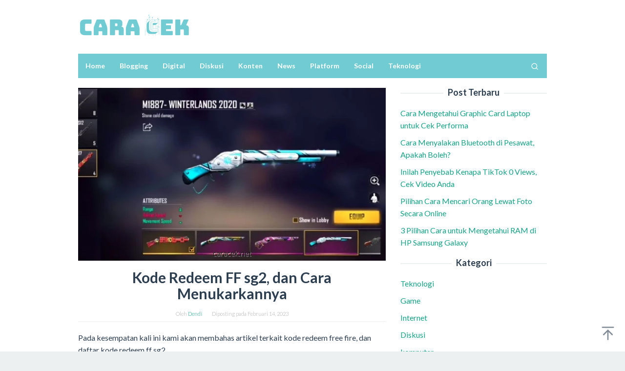

--- FILE ---
content_type: text/html; charset=UTF-8
request_url: https://www.caracek.co.id/kode-redeem-ff-sg2-dan-cara-menukarkannya/
body_size: 13206
content:
<!DOCTYPE html>
<html lang="id">
<head itemscope="itemscope" itemtype="https://schema.org/WebSite">
<meta charset="UTF-8">
<meta name="viewport" content="width=device-width, initial-scale=1">
<link rel="profile" href="https://gmpg.org/xfn/11">

<meta name='robots' content='index, follow, max-image-preview:large, max-snippet:-1, max-video-preview:-1' />

<!-- Google Tag Manager for WordPress by gtm4wp.com -->
<script data-cfasync="false" data-pagespeed-no-defer>
	var gtm4wp_datalayer_name = "dataLayer";
	var dataLayer = dataLayer || [];
</script>
<!-- End Google Tag Manager for WordPress by gtm4wp.com -->
	<!-- This site is optimized with the Yoast SEO plugin v25.6 - https://yoast.com/wordpress/plugins/seo/ -->
	<title>Kode Redeem FF sg2, dan Cara Menukarkannya - Caracek</title><link rel="preload" data-rocket-preload as="style" href="https://fonts.googleapis.com/css?family=Lato%3Aregular%2Citalic%2C700%2C300%26amp%3Bsubset%3Dlatin%2C&#038;display=swap" /><link rel="stylesheet" href="https://fonts.googleapis.com/css?family=Lato%3Aregular%2Citalic%2C700%2C300%26amp%3Bsubset%3Dlatin%2C&#038;display=swap" media="print" onload="this.media='all'" /><noscript><link rel="stylesheet" href="https://fonts.googleapis.com/css?family=Lato%3Aregular%2Citalic%2C700%2C300%26amp%3Bsubset%3Dlatin%2C&#038;display=swap" /></noscript>
	<link rel="canonical" href="https://www.caracek.co.id/kode-redeem-ff-sg2-dan-cara-menukarkannya/" />
	<meta property="og:locale" content="id_ID" />
	<meta property="og:type" content="article" />
	<meta property="og:title" content="Kode Redeem FF sg2, dan Cara Menukarkannya - Caracek" />
	<meta property="og:description" content="Pada kesempatan kali ini kami akan membahas artikel terkait kode redeem free fire, dan daftar kode redeem ff sg2. Saat &gt; Read more…" />
	<meta property="og:url" content="https://www.caracek.co.id/kode-redeem-ff-sg2-dan-cara-menukarkannya/" />
	<meta property="og:site_name" content="Caracek" />
	<meta property="article:published_time" content="2023-02-14T04:46:18+00:00" />
	<meta property="og:image" content="https://www.caracek.co.id/wp-content/uploads/2022/06/caracek.net-2022-06-30T205208.431.jpg" />
	<meta property="og:image:width" content="1200" />
	<meta property="og:image:height" content="675" />
	<meta property="og:image:type" content="image/jpeg" />
	<meta name="author" content="Dendi" />
	<meta name="twitter:card" content="summary_large_image" />
	<meta name="twitter:label1" content="Ditulis oleh" />
	<meta name="twitter:data1" content="Dendi" />
	<meta name="twitter:label2" content="Estimasi waktu membaca" />
	<meta name="twitter:data2" content="2 menit" />
	<script type="application/ld+json" class="yoast-schema-graph">{"@context":"https://schema.org","@graph":[{"@type":"WebPage","@id":"https://www.caracek.co.id/kode-redeem-ff-sg2-dan-cara-menukarkannya/","url":"https://www.caracek.co.id/kode-redeem-ff-sg2-dan-cara-menukarkannya/","name":"Kode Redeem FF sg2, dan Cara Menukarkannya - Caracek","isPartOf":{"@id":"https://www.caracek.co.id/#website"},"primaryImageOfPage":{"@id":"https://www.caracek.co.id/kode-redeem-ff-sg2-dan-cara-menukarkannya/#primaryimage"},"image":{"@id":"https://www.caracek.co.id/kode-redeem-ff-sg2-dan-cara-menukarkannya/#primaryimage"},"thumbnailUrl":"https://www.caracek.co.id/wp-content/uploads/2022/06/caracek.net-2022-06-30T205208.431.jpg","datePublished":"2023-02-14T04:46:18+00:00","author":{"@id":"https://www.caracek.co.id/#/schema/person/be1a550d0abb947b0b0f468309a6b0bf"},"breadcrumb":{"@id":"https://www.caracek.co.id/kode-redeem-ff-sg2-dan-cara-menukarkannya/#breadcrumb"},"inLanguage":"id","potentialAction":[{"@type":"ReadAction","target":["https://www.caracek.co.id/kode-redeem-ff-sg2-dan-cara-menukarkannya/"]}]},{"@type":"ImageObject","inLanguage":"id","@id":"https://www.caracek.co.id/kode-redeem-ff-sg2-dan-cara-menukarkannya/#primaryimage","url":"https://www.caracek.co.id/wp-content/uploads/2022/06/caracek.net-2022-06-30T205208.431.jpg","contentUrl":"https://www.caracek.co.id/wp-content/uploads/2022/06/caracek.net-2022-06-30T205208.431.jpg","width":1200,"height":675,"caption":"Kode Redeem FF sg2"},{"@type":"BreadcrumbList","@id":"https://www.caracek.co.id/kode-redeem-ff-sg2-dan-cara-menukarkannya/#breadcrumb","itemListElement":[{"@type":"ListItem","position":1,"name":"Beranda","item":"https://www.caracek.co.id/"},{"@type":"ListItem","position":2,"name":"Kode Redeem FF sg2, dan Cara Menukarkannya"}]},{"@type":"WebSite","@id":"https://www.caracek.co.id/#website","url":"https://www.caracek.co.id/","name":"Caracek","description":"Media Tutorial Digital","potentialAction":[{"@type":"SearchAction","target":{"@type":"EntryPoint","urlTemplate":"https://www.caracek.co.id/?s={search_term_string}"},"query-input":{"@type":"PropertyValueSpecification","valueRequired":true,"valueName":"search_term_string"}}],"inLanguage":"id"},{"@type":"Person","@id":"https://www.caracek.co.id/#/schema/person/be1a550d0abb947b0b0f468309a6b0bf","name":"Dendi","image":{"@type":"ImageObject","inLanguage":"id","@id":"https://www.caracek.co.id/#/schema/person/image/","url":"https://secure.gravatar.com/avatar/6f9ee2eeaef4fdad327f85ec6bd318ef?s=96&d=mm&r=g","contentUrl":"https://secure.gravatar.com/avatar/6f9ee2eeaef4fdad327f85ec6bd318ef?s=96&d=mm&r=g","caption":"Dendi"},"url":"https://www.caracek.co.id/author/dendi/"}]}</script>
	<!-- / Yoast SEO plugin. -->


<link rel='dns-prefetch' href='//fonts.googleapis.com' />
<link href='https://fonts.gstatic.com' crossorigin rel='preconnect' />
<link rel="alternate" type="application/rss+xml" title="Caracek &raquo; Feed" href="https://www.caracek.co.id/feed/" />
<style id='wp-emoji-styles-inline-css' type='text/css'>

	img.wp-smiley, img.emoji {
		display: inline !important;
		border: none !important;
		box-shadow: none !important;
		height: 1em !important;
		width: 1em !important;
		margin: 0 0.07em !important;
		vertical-align: -0.1em !important;
		background: none !important;
		padding: 0 !important;
	}
</style>
<link rel='stylesheet' id='wp-block-library-css' href='https://www.caracek.co.id/wp-includes/css/dist/block-library/style.min.css?ver=6.6.4' type='text/css' media='all' />
<style id='classic-theme-styles-inline-css' type='text/css'>
/*! This file is auto-generated */
.wp-block-button__link{color:#fff;background-color:#32373c;border-radius:9999px;box-shadow:none;text-decoration:none;padding:calc(.667em + 2px) calc(1.333em + 2px);font-size:1.125em}.wp-block-file__button{background:#32373c;color:#fff;text-decoration:none}
</style>
<style id='global-styles-inline-css' type='text/css'>
:root{--wp--preset--aspect-ratio--square: 1;--wp--preset--aspect-ratio--4-3: 4/3;--wp--preset--aspect-ratio--3-4: 3/4;--wp--preset--aspect-ratio--3-2: 3/2;--wp--preset--aspect-ratio--2-3: 2/3;--wp--preset--aspect-ratio--16-9: 16/9;--wp--preset--aspect-ratio--9-16: 9/16;--wp--preset--color--black: #000000;--wp--preset--color--cyan-bluish-gray: #abb8c3;--wp--preset--color--white: #ffffff;--wp--preset--color--pale-pink: #f78da7;--wp--preset--color--vivid-red: #cf2e2e;--wp--preset--color--luminous-vivid-orange: #ff6900;--wp--preset--color--luminous-vivid-amber: #fcb900;--wp--preset--color--light-green-cyan: #7bdcb5;--wp--preset--color--vivid-green-cyan: #00d084;--wp--preset--color--pale-cyan-blue: #8ed1fc;--wp--preset--color--vivid-cyan-blue: #0693e3;--wp--preset--color--vivid-purple: #9b51e0;--wp--preset--gradient--vivid-cyan-blue-to-vivid-purple: linear-gradient(135deg,rgba(6,147,227,1) 0%,rgb(155,81,224) 100%);--wp--preset--gradient--light-green-cyan-to-vivid-green-cyan: linear-gradient(135deg,rgb(122,220,180) 0%,rgb(0,208,130) 100%);--wp--preset--gradient--luminous-vivid-amber-to-luminous-vivid-orange: linear-gradient(135deg,rgba(252,185,0,1) 0%,rgba(255,105,0,1) 100%);--wp--preset--gradient--luminous-vivid-orange-to-vivid-red: linear-gradient(135deg,rgba(255,105,0,1) 0%,rgb(207,46,46) 100%);--wp--preset--gradient--very-light-gray-to-cyan-bluish-gray: linear-gradient(135deg,rgb(238,238,238) 0%,rgb(169,184,195) 100%);--wp--preset--gradient--cool-to-warm-spectrum: linear-gradient(135deg,rgb(74,234,220) 0%,rgb(151,120,209) 20%,rgb(207,42,186) 40%,rgb(238,44,130) 60%,rgb(251,105,98) 80%,rgb(254,248,76) 100%);--wp--preset--gradient--blush-light-purple: linear-gradient(135deg,rgb(255,206,236) 0%,rgb(152,150,240) 100%);--wp--preset--gradient--blush-bordeaux: linear-gradient(135deg,rgb(254,205,165) 0%,rgb(254,45,45) 50%,rgb(107,0,62) 100%);--wp--preset--gradient--luminous-dusk: linear-gradient(135deg,rgb(255,203,112) 0%,rgb(199,81,192) 50%,rgb(65,88,208) 100%);--wp--preset--gradient--pale-ocean: linear-gradient(135deg,rgb(255,245,203) 0%,rgb(182,227,212) 50%,rgb(51,167,181) 100%);--wp--preset--gradient--electric-grass: linear-gradient(135deg,rgb(202,248,128) 0%,rgb(113,206,126) 100%);--wp--preset--gradient--midnight: linear-gradient(135deg,rgb(2,3,129) 0%,rgb(40,116,252) 100%);--wp--preset--font-size--small: 13px;--wp--preset--font-size--medium: 20px;--wp--preset--font-size--large: 36px;--wp--preset--font-size--x-large: 42px;--wp--preset--spacing--20: 0.44rem;--wp--preset--spacing--30: 0.67rem;--wp--preset--spacing--40: 1rem;--wp--preset--spacing--50: 1.5rem;--wp--preset--spacing--60: 2.25rem;--wp--preset--spacing--70: 3.38rem;--wp--preset--spacing--80: 5.06rem;--wp--preset--shadow--natural: 6px 6px 9px rgba(0, 0, 0, 0.2);--wp--preset--shadow--deep: 12px 12px 50px rgba(0, 0, 0, 0.4);--wp--preset--shadow--sharp: 6px 6px 0px rgba(0, 0, 0, 0.2);--wp--preset--shadow--outlined: 6px 6px 0px -3px rgba(255, 255, 255, 1), 6px 6px rgba(0, 0, 0, 1);--wp--preset--shadow--crisp: 6px 6px 0px rgba(0, 0, 0, 1);}:where(.is-layout-flex){gap: 0.5em;}:where(.is-layout-grid){gap: 0.5em;}body .is-layout-flex{display: flex;}.is-layout-flex{flex-wrap: wrap;align-items: center;}.is-layout-flex > :is(*, div){margin: 0;}body .is-layout-grid{display: grid;}.is-layout-grid > :is(*, div){margin: 0;}:where(.wp-block-columns.is-layout-flex){gap: 2em;}:where(.wp-block-columns.is-layout-grid){gap: 2em;}:where(.wp-block-post-template.is-layout-flex){gap: 1.25em;}:where(.wp-block-post-template.is-layout-grid){gap: 1.25em;}.has-black-color{color: var(--wp--preset--color--black) !important;}.has-cyan-bluish-gray-color{color: var(--wp--preset--color--cyan-bluish-gray) !important;}.has-white-color{color: var(--wp--preset--color--white) !important;}.has-pale-pink-color{color: var(--wp--preset--color--pale-pink) !important;}.has-vivid-red-color{color: var(--wp--preset--color--vivid-red) !important;}.has-luminous-vivid-orange-color{color: var(--wp--preset--color--luminous-vivid-orange) !important;}.has-luminous-vivid-amber-color{color: var(--wp--preset--color--luminous-vivid-amber) !important;}.has-light-green-cyan-color{color: var(--wp--preset--color--light-green-cyan) !important;}.has-vivid-green-cyan-color{color: var(--wp--preset--color--vivid-green-cyan) !important;}.has-pale-cyan-blue-color{color: var(--wp--preset--color--pale-cyan-blue) !important;}.has-vivid-cyan-blue-color{color: var(--wp--preset--color--vivid-cyan-blue) !important;}.has-vivid-purple-color{color: var(--wp--preset--color--vivid-purple) !important;}.has-black-background-color{background-color: var(--wp--preset--color--black) !important;}.has-cyan-bluish-gray-background-color{background-color: var(--wp--preset--color--cyan-bluish-gray) !important;}.has-white-background-color{background-color: var(--wp--preset--color--white) !important;}.has-pale-pink-background-color{background-color: var(--wp--preset--color--pale-pink) !important;}.has-vivid-red-background-color{background-color: var(--wp--preset--color--vivid-red) !important;}.has-luminous-vivid-orange-background-color{background-color: var(--wp--preset--color--luminous-vivid-orange) !important;}.has-luminous-vivid-amber-background-color{background-color: var(--wp--preset--color--luminous-vivid-amber) !important;}.has-light-green-cyan-background-color{background-color: var(--wp--preset--color--light-green-cyan) !important;}.has-vivid-green-cyan-background-color{background-color: var(--wp--preset--color--vivid-green-cyan) !important;}.has-pale-cyan-blue-background-color{background-color: var(--wp--preset--color--pale-cyan-blue) !important;}.has-vivid-cyan-blue-background-color{background-color: var(--wp--preset--color--vivid-cyan-blue) !important;}.has-vivid-purple-background-color{background-color: var(--wp--preset--color--vivid-purple) !important;}.has-black-border-color{border-color: var(--wp--preset--color--black) !important;}.has-cyan-bluish-gray-border-color{border-color: var(--wp--preset--color--cyan-bluish-gray) !important;}.has-white-border-color{border-color: var(--wp--preset--color--white) !important;}.has-pale-pink-border-color{border-color: var(--wp--preset--color--pale-pink) !important;}.has-vivid-red-border-color{border-color: var(--wp--preset--color--vivid-red) !important;}.has-luminous-vivid-orange-border-color{border-color: var(--wp--preset--color--luminous-vivid-orange) !important;}.has-luminous-vivid-amber-border-color{border-color: var(--wp--preset--color--luminous-vivid-amber) !important;}.has-light-green-cyan-border-color{border-color: var(--wp--preset--color--light-green-cyan) !important;}.has-vivid-green-cyan-border-color{border-color: var(--wp--preset--color--vivid-green-cyan) !important;}.has-pale-cyan-blue-border-color{border-color: var(--wp--preset--color--pale-cyan-blue) !important;}.has-vivid-cyan-blue-border-color{border-color: var(--wp--preset--color--vivid-cyan-blue) !important;}.has-vivid-purple-border-color{border-color: var(--wp--preset--color--vivid-purple) !important;}.has-vivid-cyan-blue-to-vivid-purple-gradient-background{background: var(--wp--preset--gradient--vivid-cyan-blue-to-vivid-purple) !important;}.has-light-green-cyan-to-vivid-green-cyan-gradient-background{background: var(--wp--preset--gradient--light-green-cyan-to-vivid-green-cyan) !important;}.has-luminous-vivid-amber-to-luminous-vivid-orange-gradient-background{background: var(--wp--preset--gradient--luminous-vivid-amber-to-luminous-vivid-orange) !important;}.has-luminous-vivid-orange-to-vivid-red-gradient-background{background: var(--wp--preset--gradient--luminous-vivid-orange-to-vivid-red) !important;}.has-very-light-gray-to-cyan-bluish-gray-gradient-background{background: var(--wp--preset--gradient--very-light-gray-to-cyan-bluish-gray) !important;}.has-cool-to-warm-spectrum-gradient-background{background: var(--wp--preset--gradient--cool-to-warm-spectrum) !important;}.has-blush-light-purple-gradient-background{background: var(--wp--preset--gradient--blush-light-purple) !important;}.has-blush-bordeaux-gradient-background{background: var(--wp--preset--gradient--blush-bordeaux) !important;}.has-luminous-dusk-gradient-background{background: var(--wp--preset--gradient--luminous-dusk) !important;}.has-pale-ocean-gradient-background{background: var(--wp--preset--gradient--pale-ocean) !important;}.has-electric-grass-gradient-background{background: var(--wp--preset--gradient--electric-grass) !important;}.has-midnight-gradient-background{background: var(--wp--preset--gradient--midnight) !important;}.has-small-font-size{font-size: var(--wp--preset--font-size--small) !important;}.has-medium-font-size{font-size: var(--wp--preset--font-size--medium) !important;}.has-large-font-size{font-size: var(--wp--preset--font-size--large) !important;}.has-x-large-font-size{font-size: var(--wp--preset--font-size--x-large) !important;}
:where(.wp-block-post-template.is-layout-flex){gap: 1.25em;}:where(.wp-block-post-template.is-layout-grid){gap: 1.25em;}
:where(.wp-block-columns.is-layout-flex){gap: 2em;}:where(.wp-block-columns.is-layout-grid){gap: 2em;}
:root :where(.wp-block-pullquote){font-size: 1.5em;line-height: 1.6;}
</style>

<link rel='stylesheet' id='superfast-style-css' href='https://www.caracek.co.id/wp-content/themes/superfast/style.css?ver=2.1.1' type='text/css' media='all' />
<style id='superfast-style-inline-css' type='text/css'>
body{color:#2c3e50;font-family:"Lato","Helvetica", Arial;font-weight:500;font-size:16px;}kbd,a.button:hover,button:hover,.button:hover,button.button:hover,input[type="button"]:hover,input[type="reset"]:hover,input[type="submit"]:hover,a.button:focus,button:focus,.button:focus,button.button:focus,input[type="button"]:focus,input[type="reset"]:focus,input[type="submit"]:focus,a.button:active,button:active,.button:active,button.button:active,input[type="button"]:active,input[type="reset"]:active,input[type="submit"]:active,.tagcloud a:hover,.tagcloud a:focus,.tagcloud a:active{background-color:#16a085;}a,a:hover,a:focus,a:active{color:#16a085;}ul.page-numbers li span.page-numbers,ul.page-numbers li a:hover,.page-links a .page-link-number:hover,a.button,button,.button,button.button,input[type="button"],input[type="reset"],input[type="submit"],.tagcloud a,.sticky .gmr-box-content,.gmr-theme div.sharedaddy h3.sd-title:before,.gmr-theme div.idblog-related-post h3.related-title:before,.idblog-social-share h3:before,.bypostauthor > .comment-body{border-color:#16a085;}.site-header{background-size:auto;background-repeat:repeat;background-position:center top;background-attachment:scroll;background-color:#ffffff;}.site-title a{color:#617bb7;}.site-description{color:#70cbd2;}.gmr-menuwrap{background-color:#70cbd2;}#gmr-responsive-menu,.gmr-mainmenu #primary-menu > li > a,.gmr-mainmenu #primary-menu > li > button{color:#ffffff;}.gmr-mainmenu #primary-menu > li.menu-border > a span,.gmr-mainmenu #primary-menu > li.page_item_has_children > a:after,.gmr-mainmenu #primary-menu > li.menu-item-has-children > a:after,.gmr-mainmenu #primary-menu .sub-menu > li.page_item_has_children > a:after,.gmr-mainmenu #primary-menu .sub-menu > li.menu-item-has-children > a:after,.gmr-mainmenu #primary-menu .children > li.page_item_has_children > a:after,.gmr-mainmenu #primary-menu .children > li.menu-item-has-children > a:after{border-color:#ffffff;}#gmr-responsive-menu:hover,.gmr-mainmenu #primary-menu > li:hover > a,.gmr-mainmenu #primary-menu > li.current-menu-item > a,.gmr-mainmenu #primary-menu > li.current-menu-ancestor > a,.gmr-mainmenu #primary-menu > li.current_page_item > a,.gmr-mainmenu #primary-menu > li.current_page_ancestor > a,.gmr-mainmenu #primary-menu > li > button:hover{color:#dddddd;}.gmr-mainmenu #primary-menu > li.menu-border:hover > a span,.gmr-mainmenu #primary-menu > li.menu-border.current-menu-item > a span,.gmr-mainmenu #primary-menu > li.menu-border.current-menu-ancestor > a span,.gmr-mainmenu #primary-menu > li.menu-border.current_page_item > a span,.gmr-mainmenu #primary-menu > li.menu-border.current_page_ancestor > a span,.gmr-mainmenu #primary-menu > li.page_item_has_children:hover > a:after,.gmr-mainmenu #primary-menu > li.menu-item-has-children:hover > a:after{border-color:#dddddd;}.gmr-mainmenu #primary-menu > li:hover > a,.gmr-mainmenu #primary-menu > li.current-menu-item > a,.gmr-mainmenu #primary-menu > li.current-menu-ancestor > a,.gmr-mainmenu #primary-menu > li.current_page_item > a,.gmr-mainmenu #primary-menu > li.current_page_ancestor > a{background-color:#2c73c9;}.gmr-secondmenuwrap{background-color:#f6f4f1;}#gmr-secondaryresponsive-menu,.gmr-secondmenu #primary-menu > li > a,.gmr-social-icon ul > li > a{color:#333333;}.gmr-secondmenu #primary-menu > li.menu-border > a span,.gmr-secondmenu #primary-menu > li.page_item_has_children > a:after,.gmr-secondmenu #primary-menu > li.menu-item-has-children > a:after,.gmr-secondmenu #primary-menu .sub-menu > li.page_item_has_children > a:after,.gmr-secondmenu #primary-menu .sub-menu > li.menu-item-has-children > a:after,.gmr-secondmenu #primary-menu .children > li.page_item_has_children > a:after,.gmr-secondmenu #primary-menu .children > li.menu-item-has-children > a:after{border-color:#333333;}#gmr-secondaryresponsive-menu:hover,.gmr-secondmenu #primary-menu > li:hover > a,.gmr-secondmenu #primary-menu .current-menu-item > a,.gmr-secondmenu #primary-menu .current-menu-ancestor > a,.gmr-secondmenu #primary-menu .current_page_item > a,.gmr-secondmenu #primary-menu .current_page_ancestor > a,.gmr-social-icon ul > li > a:hover{color:#2c73c9;}.gmr-secondmenu #primary-menu > li.menu-border:hover > a span,.gmr-secondmenu #primary-menu > li.menu-border.current-menu-item > a span,.gmr-secondmenu #primary-menu > li.menu-border.current-menu-ancestor > a span,.gmr-secondmenu #primary-menu > li.menu-border.current_page_item > a span,.gmr-secondmenu #primary-menu > li.menu-border.current_page_ancestor > a span,.gmr-secondmenu #primary-menu > li.page_item_has_children:hover > a:after,.gmr-secondmenu #primary-menu > li.menu-item-has-children:hover > a:after{border-color:#2c73c9;}.gmr-content,.top-header{background-color:#fff;}h1,h2,h3,h4,h5,h6,.h1,.h2,.h3,.h4,.h5,.h6,.site-title,#gmr-responsive-menu,#primary-menu > li > a{font-family:"Lato","Helvetica", Arial;}h1{font-size:30px;}h2{font-size:26px;}h3{font-size:24px;}h4{font-size:22px;}h5{font-size:20px;}h6{font-size:18px;}.widget-footer{color:#206824;}.widget-footer a{color:#f39c12;}.widget-footer a:hover{color:#f1c40f;}.site-footer{background-color:#353535;color:#4ed108;}.site-footer a{color:#ecf0f1;}.site-footer a:hover{color:#bdc3c7;}
</style>
<link rel='stylesheet' id='lwptoc-main-css' href='https://www.caracek.co.id/wp-content/plugins/luckywp-table-of-contents/front/assets/main.min.css?ver=2.1.14' type='text/css' media='all' />
<script type="text/javascript" src="https://www.caracek.co.id/wp-content/plugins/luckywp-table-of-contents/front/assets/main.min.js?ver=2.1.14" id="lwptoc-main-js"></script>
<link rel="https://api.w.org/" href="https://www.caracek.co.id/wp-json/" /><link rel="alternate" title="JSON" type="application/json" href="https://www.caracek.co.id/wp-json/wp/v2/posts/3506" /><link rel="EditURI" type="application/rsd+xml" title="RSD" href="https://www.caracek.co.id/xmlrpc.php?rsd" />
<meta name="generator" content="WordPress 6.6.4" />
<link rel='shortlink' href='https://www.caracek.co.id/?p=3506' />
<link rel="alternate" title="oEmbed (JSON)" type="application/json+oembed" href="https://www.caracek.co.id/wp-json/oembed/1.0/embed?url=https%3A%2F%2Fwww.caracek.co.id%2Fkode-redeem-ff-sg2-dan-cara-menukarkannya%2F" />
<link rel="alternate" title="oEmbed (XML)" type="text/xml+oembed" href="https://www.caracek.co.id/wp-json/oembed/1.0/embed?url=https%3A%2F%2Fwww.caracek.co.id%2Fkode-redeem-ff-sg2-dan-cara-menukarkannya%2F&#038;format=xml" />

<!-- Google Tag Manager for WordPress by gtm4wp.com -->
<!-- GTM Container placement set to off -->
<script data-cfasync="false" data-pagespeed-no-defer>
	var dataLayer_content = {"pagePostType":"post","pagePostType2":"single-post","pageCategory":["game","tips-trik"],"pageAttributes":["free-fire","game","kode-redeem","mobile-game"],"pagePostAuthor":"Dendi"};
	dataLayer.push( dataLayer_content );
</script>
<script data-cfasync="false" data-pagespeed-no-defer>
	console.warn && console.warn("[GTM4WP] Google Tag Manager container code placement set to OFF !!!");
	console.warn && console.warn("[GTM4WP] Data layer codes are active but GTM container must be loaded using custom coding !!!");
</script>
<!-- End Google Tag Manager for WordPress by gtm4wp.com --><link rel="icon" href="https://www.caracek.co.id/wp-content/uploads/2023/05/Asset-Icon-Caracek-e1684848691703-60x60.png" sizes="32x32" />
<link rel="icon" href="https://www.caracek.co.id/wp-content/uploads/2023/05/Asset-Icon-Caracek-768x768.png" sizes="192x192" />
<link rel="apple-touch-icon" href="https://www.caracek.co.id/wp-content/uploads/2023/05/Asset-Icon-Caracek-768x768.png" />
<meta name="msapplication-TileImage" content="https://www.caracek.co.id/wp-content/uploads/2023/05/Asset-Icon-Caracek-768x768.png" />
</head>

<body data-rsssl=1 class="post-template-default single single-post postid-3506 single-format-standard gmr-theme idtheme kentooz gmr-no-sticky gmr-fullwidth-layout group-blog" itemscope="itemscope" itemtype="https://schema.org/WebPage">
<div class="site inner-wrap" id="site-container">

	<a class="skip-link screen-reader-text" href="#main">Loncat ke konten</a>

	
		
		<header id="masthead" class="site-header" role="banner" itemscope="itemscope" itemtype="https://schema.org/WPHeader">
			
						<div class="container">
					<div class="clearfix gmr-headwrapper">
						<div class="gmr-logomobile"><div class="gmr-logo"><a href="https://www.caracek.co.id/" class="custom-logo-link" itemprop="url" title="Caracek"><img src="https://www.caracek.co.id/wp-content/uploads/2023/05/Asset-Logo-Caracek-2-e1684849022490.png" alt="Caracek" title="Caracek" itemprop="image" /></a></div></div>					</div>
				</div>
					</header><!-- #masthead -->
		<div class="top-header pos-stickymenu">
						<div class="container">
							<div class="gmr-menuwrap clearfix">
															<div class="close-topnavmenu-wrap"><a id="close-topnavmenu-button" rel="nofollow" href="#"><svg xmlns="http://www.w3.org/2000/svg" xmlns:xlink="http://www.w3.org/1999/xlink" aria-hidden="true" role="img" width="1em" height="1em" preserveAspectRatio="xMidYMid meet" viewBox="0 0 32 32"><path d="M16 2C8.2 2 2 8.2 2 16s6.2 14 14 14s14-6.2 14-14S23.8 2 16 2zm0 26C9.4 28 4 22.6 4 16S9.4 4 16 4s12 5.4 12 12s-5.4 12-12 12z" fill="currentColor"/><path d="M21.4 23L16 17.6L10.6 23L9 21.4l5.4-5.4L9 10.6L10.6 9l5.4 5.4L21.4 9l1.6 1.6l-5.4 5.4l5.4 5.4z" fill="currentColor"/></svg></a></div>
						<a id="gmr-responsive-menu" href="#menus" rel="nofollow">
							<svg xmlns="http://www.w3.org/2000/svg" xmlns:xlink="http://www.w3.org/1999/xlink" aria-hidden="true" role="img" width="1em" height="1em" preserveAspectRatio="xMidYMid meet" viewBox="0 0 24 24"><path d="M3 18h18v-2H3v2zm0-5h18v-2H3v2zm0-7v2h18V6H3z" fill="currentColor"/></svg>MENU						</a>
						<nav id="site-navigation" class="gmr-mainmenu" role="navigation" itemscope="itemscope" itemtype="https://schema.org/SiteNavigationElement">
							<ul id="primary-menu" class="menu"><li id="menu-item-300814" class="menu-item menu-item-type-custom menu-item-object-custom menu-item-300814"><a href="/" itemprop="url"><span itemprop="name">Home</span></a></li>
<li id="menu-item-303708" class="menu-item menu-item-type-taxonomy menu-item-object-category menu-item-303708"><a href="https://www.caracek.co.id/category/blogging/" itemprop="url"><span itemprop="name">Blogging</span></a></li>
<li id="menu-item-303709" class="menu-item menu-item-type-taxonomy menu-item-object-category menu-item-303709"><a href="https://www.caracek.co.id/category/digital/" itemprop="url"><span itemprop="name">Digital</span></a></li>
<li id="menu-item-303710" class="menu-item menu-item-type-taxonomy menu-item-object-category menu-item-303710"><a href="https://www.caracek.co.id/category/diskusi/" itemprop="url"><span itemprop="name">Diskusi</span></a></li>
<li id="menu-item-303711" class="menu-item menu-item-type-taxonomy menu-item-object-category menu-item-303711"><a href="https://www.caracek.co.id/category/konten/" itemprop="url"><span itemprop="name">Konten</span></a></li>
<li id="menu-item-303712" class="menu-item menu-item-type-taxonomy menu-item-object-category menu-item-303712"><a href="https://www.caracek.co.id/category/news/" itemprop="url"><span itemprop="name">News</span></a></li>
<li id="menu-item-303713" class="menu-item menu-item-type-taxonomy menu-item-object-category menu-item-303713"><a href="https://www.caracek.co.id/category/platform/" itemprop="url"><span itemprop="name">Platform</span></a></li>
<li id="menu-item-303714" class="menu-item menu-item-type-taxonomy menu-item-object-category menu-item-303714"><a href="https://www.caracek.co.id/category/social/" itemprop="url"><span itemprop="name">Social</span></a></li>
<li id="menu-item-300808" class="menu-item menu-item-type-taxonomy menu-item-object-category menu-item-300808"><a href="https://www.caracek.co.id/category/industri-teknologi/" itemprop="url"><span itemprop="name">Teknologi</span></a></li>
<li class="menu-item menu-item-type-search-btn gmr-search pull-right"><button class="search-button topnav-button" id="search-menu-button" title="Pencarian"><svg xmlns="http://www.w3.org/2000/svg" xmlns:xlink="http://www.w3.org/1999/xlink" aria-hidden="true" role="img" width="1em" height="1em" preserveAspectRatio="xMidYMid meet" viewBox="0 0 24 24"><g fill="none" stroke="currentColor" stroke-width="2" stroke-linecap="round" stroke-linejoin="round"><circle cx="11" cy="11" r="8"/><path d="M21 21l-4.35-4.35"/></g></svg></button><div class="search-dropdown search" id="search-dropdown-container"><form method="get" class="gmr-searchform searchform" action="https://www.caracek.co.id/"><input type="text" name="s" id="s" placeholder="Pencarian" /></form></div></li></ul>						</nav><!-- #site-navigation -->
									</div>
			</div>
		</div><!-- .top-header -->
		
			<div id="content" class="gmr-content">
			
						<div class="container">
				<div class="row">
						
<div id="primary" class="content-area col-md-8">
	<main id="main" class="site-main" role="main">

	
<article id="post-3506" class="post-3506 post type-post status-publish format-standard has-post-thumbnail hentry category-game category-tips-trik tag-free-fire tag-game tag-kode-redeem tag-mobile-game" itemscope="itemscope" itemtype="https://schema.org/CreativeWork">

	<div class="gmr-box-content gmr-single">
				<figure class="wp-caption alignnone">
				<img width="1200" height="675" src="https://www.caracek.co.id/wp-content/uploads/2022/06/caracek.net-2022-06-30T205208.431.jpg" class="attachment-full size-full wp-post-image" alt="Kode Redeem FF sg2" decoding="async" fetchpriority="high" srcset="https://www.caracek.co.id/wp-content/uploads/2022/06/caracek.net-2022-06-30T205208.431.jpg 1200w, https://www.caracek.co.id/wp-content/uploads/2022/06/caracek.net-2022-06-30T205208.431-768x432.jpg 768w" sizes="(max-width: 1200px) 100vw, 1200px" title="Kode Redeem FF sg2" />							</figure>
			
		<header class="entry-header">
			<h1 class="entry-title" itemprop="headline">Kode Redeem FF sg2, dan Cara Menukarkannya</h1>			<span class="byline"> Oleh <span class="entry-author vcard" itemprop="author" itemscope="itemscope" itemtype="https://schema.org/person"><a class="url fn n" href="https://www.caracek.co.id/author/dendi/" title="Permalink ke: Dendi" itemprop="url"><span itemprop="name">Dendi</span></a></span></span><span class="posted-on">Diposting pada <time class="entry-date published" itemprop="datePublished" datetime="2023-02-14T11:46:18+07:00">Februari 14, 2023</time><time class="updated" datetime="2023-02-14T11:42:42+07:00">Februari 14, 2023</time></span>		</header><!-- .entry-header -->

		<div class="entry-content entry-content-single" itemprop="text">
			
<p>Pada kesempatan kali ini kami akan membahas artikel terkait kode redeem free fire, dan daftar kode redeem ff sg2.</p>



<p>Saat ini, kode radeem sudah menjadi perbincangan hangat para pemain<a href="https://www.caracek.co.id/cara-mendapatkan-diamond-ff-gratis-terbaru-2022/"> Free Fire </a>diberbagai kalangan yang ada di dunia.</p>



<p>Seperti yang kamu tahu, bahwa kini tidak sedikit orang yang mencari tahu kode radeem, karena kode tersebut bisa kamu tukarkan menjadi senjata yang berupa double shotgun.</p>



<p>Bagi kamu yang ingin tahu lebih lanjut perihal kode radeem ff sg2, maka simak ulasan artikel ini sampai dengan selesai!</p>



<div class="lwptoc lwptoc-baseItems lwptoc-light lwptoc-notInherit" data-smooth-scroll="1" data-smooth-scroll-offset="24"><div class="lwptoc_i">    <div class="lwptoc_header" style="font-size:100%;">
        <b class="lwptoc_title">Daftar Isi</b>                    <span class="lwptoc_toggle">
                <a href="#" class="lwptoc_toggle_label" data-label="tampilkan">hide</a>            </span>
            </div>
<div class="lwptoc_items lwptoc_items-visible">
    <div class="lwptoc_itemWrap"><div class="lwptoc_item">    <a href="#Apa_itu_Kode_Radeem_ff_sg2">
                    <span class="lwptoc_item_number">1</span>
                <span class="lwptoc_item_label">Apa itu Kode Radeem ff sg2?</span>
    </a>
    </div><div class="lwptoc_item">    <a href="#Kode_Redeem_FF_sg2">
                    <span class="lwptoc_item_number">2</span>
                <span class="lwptoc_item_label">Kode Redeem FF sg2</span>
    </a>
    </div><div class="lwptoc_item">    <a href="#Cara_Menggunakan_Kode_Redeem_Free_fire">
                    <span class="lwptoc_item_number">3</span>
                <span class="lwptoc_item_label">Cara Menggunakan Kode Redeem Free fire</span>
    </a>
    </div><div class="lwptoc_item">    <a href="#Akhir_Kata">
                    <span class="lwptoc_item_number">4</span>
                <span class="lwptoc_item_label">Akhir Kata</span>
    </a>
    </div></div></div>
</div></div><h2 class="wp-block-heading"><span id="Apa_itu_Kode_Radeem_ff_sg2">Apa itu Kode Radeem ff sg2?</span></h2>



<p>Bagi kamu sebagian orang yang sudah lama bermain game Free Fire, maka pasti sudah tahu dong apa itu kode radeem ff sg2.</p>



<p>Nah, bagi kamu yang belum tahu, bahwa kode radeem adalah sebuah kode yang biasanya dibagikan pada garena free fire.</p>



<div style="clear:both; margin-top:0em; margin-bottom:1em;"><a href="https://www.caracek.co.id/elemental-gauge-genshin-impact/" target="_blank" rel="nofollow" class="u8f3fccb0afe3ee2d0389b64f07cf3219"><!-- INLINE RELATED POSTS 1/2 //--><style> .u8f3fccb0afe3ee2d0389b64f07cf3219 { padding:0px; margin: 0; padding-top:1em!important; padding-bottom:1em!important; width:100%; display: block; font-weight:bold; background-color:#464646; border:0!important; border-left:4px solid #464646!important; text-decoration:none; } .u8f3fccb0afe3ee2d0389b64f07cf3219:active, .u8f3fccb0afe3ee2d0389b64f07cf3219:hover { opacity: 1; transition: opacity 250ms; webkit-transition: opacity 250ms; text-decoration:none; } .u8f3fccb0afe3ee2d0389b64f07cf3219 { transition: background-color 250ms; webkit-transition: background-color 250ms; opacity: 1; transition: opacity 250ms; webkit-transition: opacity 250ms; } .u8f3fccb0afe3ee2d0389b64f07cf3219 .ctaText { font-weight:bold; color:#FFFFFF; text-decoration:none; font-size: 16px; } .u8f3fccb0afe3ee2d0389b64f07cf3219 .postTitle { color:#FFFFFF; text-decoration: underline!important; font-size: 16px; } .u8f3fccb0afe3ee2d0389b64f07cf3219:hover .postTitle { text-decoration: underline!important; } </style><div style="padding-left:1em; padding-right:1em;"><span class="ctaText">Baca Juga:</span>&nbsp; <span class="postTitle">Cara Kerja Elemental Gauge Genshin Impact, Wajib Kalian Tahu!</span></div></a></div><p>Seperti yang telah dijelaskan di atas, bahwa kode tersebut bisa ditukarkan menjadi senjata yang berupa double shotgun.</p>



<p>Double Shotgun tersebut merupakan salah satu senjata yang mematikan dalam permainan Free Fire. Maka dari itu banyak sekali orang yang mencarinya.</p>



<h2 class="wp-block-heading"><span id="Kode_Redeem_FF_sg2">Kode Redeem FF sg2</span></h2>



<p>Untuk kamu yang ingin tahu kode radeem ff sg2 yang masih aktif dan dapat di klaim secara gratis yaitu sebagai berikut.</p>



<ol class="wp-block-list">
<li>FFES-P5MS-GX83</li>
<li>FF10-VXKE-HCPD</li>
<li>FFES-P5M9-ZXSQ</li>
<li>FFMC-VGNA-BCZ5</li>
<li>FFMC-5GZ8-S3JC</li>
<li>FFMC-F8XL-VNKC</li>
<li>FF10-TD3C-CA4R</li>
<li>FFES-P5M1-MVBN</li>
<li>FF10-X5A8-9WNF</li>
<li>GYXK-T8U0-9BSF</li>
<li>FFMC-5GZ8-S3JC</li>
<li>FFAC-IDCA-WJBZ</li>
<li>SVGG-TZFS-DCWV</li>
<li>FFIC-JGW9-NKYT</li>
<li>YC39-WRT1-DNHJ</li>
</ol>



<p>Kode Redeem FF SG2 Kuning</p>
<ol>
<li>KB6DKDNM7H49</li>
<li>SA7V2DRZGAU3</li>
<li>3SPDKV8ZHBFV</li>
<li>ATPTUJPP33QH</li>
<li>TT7BVJNPL249</li>
<li>GENSHINGIFT</li>
<li>DTNVKAWBWSF3</li>
<li>WANVJAFAXTER</li>
<li>HA6C2AFBXSZV</li>
<li>4BNSD4673J8D</li>
<li>GS6ACJ773KNV</li>
<li>MTNUJBXDD72R</li>
<li>ZSPDKSC4V8V3</li>
<li>DFDWAS2BKH3M</li>
<li>MTNUJBXDD72R</li>
<li>MS7C4SV8DMZH</li>
<li>VTPU3CQWYCSD</li>
<li>KB6DKDNM7H49</li>
<li>SBNBUK67M37Z</li>
</ol>
<h2 class="wp-block-heading"><span id="Cara_Menggunakan_Kode_Redeem_Free_fire">Cara Menggunakan Kode Redeem Free fire</span></h2>



<p>Bagi kamu yang ingin mengetahui cara menggunakan kode radeem FF yaitu sebagai berikut.</p>



<ol class="wp-block-list">
<li>Pertama, kamu pergi ke situs Penukaran di https://reward.ff.garena.com</li>
<li>Login ke situs, bisa menggunakan akun FB, VK, google, twitter dan lain sebagainya</li>
<li>Setelah itu, baru kamu bisa memasukkan kode radeem diatas pada kotak yang telah disediakan</li>
<li>Jika sudah, silahkan kamu klik konfirmasi</li>
<li>Maka hadiah akan dikirim melalui email on game</li>
<li>Akhirnya Selesai.</li>
</ol>



<div style="clear:both; margin-top:0em; margin-bottom:1em;"><a href="https://www.caracek.co.id/cara-menemukan-fortune-slip-di-game-genshin-impact/" target="_blank" rel="nofollow" class="u6c92fa9793a2d7b1a4e9119ac04d6e3a"><!-- INLINE RELATED POSTS 2/2 //--><style> .u6c92fa9793a2d7b1a4e9119ac04d6e3a { padding:0px; margin: 0; padding-top:1em!important; padding-bottom:1em!important; width:100%; display: block; font-weight:bold; background-color:#464646; border:0!important; border-left:4px solid #464646!important; text-decoration:none; } .u6c92fa9793a2d7b1a4e9119ac04d6e3a:active, .u6c92fa9793a2d7b1a4e9119ac04d6e3a:hover { opacity: 1; transition: opacity 250ms; webkit-transition: opacity 250ms; text-decoration:none; } .u6c92fa9793a2d7b1a4e9119ac04d6e3a { transition: background-color 250ms; webkit-transition: background-color 250ms; opacity: 1; transition: opacity 250ms; webkit-transition: opacity 250ms; } .u6c92fa9793a2d7b1a4e9119ac04d6e3a .ctaText { font-weight:bold; color:#FFFFFF; text-decoration:none; font-size: 16px; } .u6c92fa9793a2d7b1a4e9119ac04d6e3a .postTitle { color:#FFFFFF; text-decoration: underline!important; font-size: 16px; } .u6c92fa9793a2d7b1a4e9119ac04d6e3a:hover .postTitle { text-decoration: underline!important; } </style><div style="padding-left:1em; padding-right:1em;"><span class="ctaText">Baca Juga:</span>&nbsp; <span class="postTitle">Cara Menemukan Fortune Slip di Game Genshin Impact</span></div></a></div><h2 class="wp-block-heading"><span id="Akhir_Kata">Akhir Kata</span></h2>



<p>Mungkin itulah penjelasan artikel mengenai kode redeem ff sg2 yang dapat kami sampaikan semoga bisa bermanfaat, sekian dan terimakasih.</p>
		</div><!-- .entry-content -->

		<footer class="entry-footer">
			<span class="cat-links">Posting pada <a href="https://www.caracek.co.id/category/game/" rel="category tag">game</a>, <a href="https://www.caracek.co.id/category/tips-trik/" rel="category tag">Tips Trik</a></span><span class="tags-links">Ditag <a href="https://www.caracek.co.id/tag/free-fire/" rel="tag">free fire</a>, <a href="https://www.caracek.co.id/tag/game/" rel="tag">game</a>, <a href="https://www.caracek.co.id/tag/kode-redeem/" rel="tag">kode redeem</a>, <a href="https://www.caracek.co.id/tag/mobile-game/" rel="tag">mobile game</a></span>			
	<nav class="navigation post-navigation" aria-label="Pos">
		<h2 class="screen-reader-text">Navigasi pos</h2>
		<div class="nav-links"><div class="nav-previous"><a href="https://www.caracek.co.id/fitur-terbaru-android-14/" rel="prev"><span>Pos sebelumnya</span> 9 Fitur Terbaru yang Akan Hadir di Android 14</a></div><div class="nav-next"><a href="https://www.caracek.co.id/star-shop-topup-diamond-begini-cara-menggunakannya/" rel="next"><span>Pos berikutnya</span> Star Shop Topup Diamond, Begini Cara Menggunakannya</a></div></div>
	</nav>		</footer><!-- .entry-footer -->

	</div><!-- .gmr-box-content -->
	</article><!-- #post-## -->

	</main><!-- #main -->
</div><!-- #primary -->


<aside id="secondary" class="widget-area col-md-4 pos-sticky" role="complementary" >
	
		<div id="recent-posts-2" class="widget widget_recent_entries">
		<h3 class="widget-title">Post Terbaru</h3>
		<ul>
											<li>
					<a href="https://www.caracek.co.id/cara-mengetahui-graphic-card-laptop/">Cara Mengetahui Graphic Card Laptop untuk Cek Performa </a>
									</li>
											<li>
					<a href="https://www.caracek.co.id/cara-menyalakan-bluetooth-di-pesawat/">Cara Menyalakan Bluetooth di Pesawat, Apakah Boleh?  </a>
									</li>
											<li>
					<a href="https://www.caracek.co.id/kenapa-tiktok-0-views/">Inilah Penyebab Kenapa TikTok 0 Views, Cek Video Anda</a>
									</li>
											<li>
					<a href="https://www.caracek.co.id/cara-mencari-orang-lewat-foto/">Pilihan Cara Mencari Orang Lewat Foto Secara Online </a>
									</li>
											<li>
					<a href="https://www.caracek.co.id/cara-mengetahui-ram-di-hp-samsung/">3 Pilihan Cara untuk Mengetahui RAM di HP Samsung Galaxy </a>
									</li>
					</ul>

		</div><div id="nav_menu-5" class="widget widget_nav_menu"><h3 class="widget-title">Kategori</h3><div class="menu-kategori-container"><ul id="menu-kategori" class="menu"><li id="menu-item-4572" class="menu-item menu-item-type-taxonomy menu-item-object-category menu-item-4572"><a href="https://www.caracek.co.id/category/teknologi/" itemprop="url">Teknologi</a></li>
<li id="menu-item-4574" class="menu-item menu-item-type-taxonomy menu-item-object-category current-post-ancestor current-menu-parent current-post-parent menu-item-4574"><a href="https://www.caracek.co.id/category/game/" itemprop="url">Game</a></li>
<li id="menu-item-4576" class="menu-item menu-item-type-taxonomy menu-item-object-category menu-item-4576"><a href="https://www.caracek.co.id/category/internet/" itemprop="url">Internet</a></li>
<li id="menu-item-4577" class="menu-item menu-item-type-taxonomy menu-item-object-category menu-item-4577"><a href="https://www.caracek.co.id/category/diskusi/" itemprop="url">Diskusi</a></li>
<li id="menu-item-300806" class="menu-item menu-item-type-taxonomy menu-item-object-category menu-item-300806"><a href="https://www.caracek.co.id/category/komputer/" itemprop="url">komputer</a></li>
</ul></div></div><div id="nav_menu-3" class="widget widget_nav_menu"><h3 class="widget-title">Legal Pages</h3><div class="menu-iklan-container"><ul id="menu-iklan" class="menu"><li id="menu-item-154" class="menu-item menu-item-type-post_type menu-item-object-page menu-item-154"><a href="https://www.caracek.co.id/about-me/" itemprop="url">About</a></li>
<li id="menu-item-159" class="menu-item menu-item-type-post_type menu-item-object-page menu-item-159"><a href="https://www.caracek.co.id/contact/" itemprop="url">Contact</a></li>
<li id="menu-item-166" class="menu-item menu-item-type-post_type menu-item-object-page menu-item-166"><a href="https://www.caracek.co.id/disclaimer/" itemprop="url">Disclaimer</a></li>
<li id="menu-item-165" class="menu-item menu-item-type-post_type menu-item-object-page menu-item-165"><a href="https://www.caracek.co.id/privacy-policy-2/" itemprop="url">Privacy Policy</a></li>
</ul></div></div></aside><!-- #secondary -->
					</div><!-- .row -->
			</div><!-- .container -->
			<div id="stop-container"></div>
					</div><!-- .gmr-content -->
	
</div><!-- #site-container -->

	<div id="footer-container">
		<div class="gmr-bgstripes">
			<span class="gmr-bgstripe gmr-color1"></span><span class="gmr-bgstripe gmr-color1"></span>
			<span class="gmr-bgstripe gmr-color1"></span><span class="gmr-bgstripe gmr-color1"></span>
			<span class="gmr-bgstripe gmr-color1"></span><span class="gmr-bgstripe gmr-color1"></span>
			<span class="gmr-bgstripe gmr-color1"></span><span class="gmr-bgstripe gmr-color1"></span>
			<span class="gmr-bgstripe gmr-color1"></span><span class="gmr-bgstripe gmr-color1"></span>
			<span class="gmr-bgstripe gmr-color1"></span><span class="gmr-bgstripe gmr-color1"></span>
			<span class="gmr-bgstripe gmr-color1"></span><span class="gmr-bgstripe gmr-color1"></span>
			<span class="gmr-bgstripe gmr-color1"></span><span class="gmr-bgstripe gmr-color1"></span>
			<span class="gmr-bgstripe gmr-color1"></span><span class="gmr-bgstripe gmr-color1"></span>
			<span class="gmr-bgstripe gmr-color1"></span><span class="gmr-bgstripe gmr-color1"></span>
		</div>

		
		<footer id="colophon" class="site-footer" role="contentinfo" >
			<div class="container">
				<div class="site-info">
				Copyright © 2020 - Caracek.co.id | All Right Reserved				</div><!-- .site-info -->
			</div><!-- .container -->
		</footer><!-- #colophon -->

	
</div><!-- #footer-container -->
<div class="gmr-ontop gmr-hide"><svg xmlns="http://www.w3.org/2000/svg" xmlns:xlink="http://www.w3.org/1999/xlink" aria-hidden="true" role="img" width="1em" height="1em" preserveAspectRatio="xMidYMid meet" viewBox="0 0 24 24"><g fill="none"><path d="M12 22V7" stroke="currentColor" stroke-width="2" stroke-linecap="round" stroke-linejoin="round"/><path d="M5 14l7-7l7 7" stroke="currentColor" stroke-width="2" stroke-linecap="round" stroke-linejoin="round"/><path d="M3 2h18" stroke="currentColor" stroke-width="2" stroke-linecap="round" stroke-linejoin="round"/></g></svg></div>

<script type="text/javascript" id="rocket-browser-checker-js-after">
/* <![CDATA[ */
"use strict";var _createClass=function(){function defineProperties(target,props){for(var i=0;i<props.length;i++){var descriptor=props[i];descriptor.enumerable=descriptor.enumerable||!1,descriptor.configurable=!0,"value"in descriptor&&(descriptor.writable=!0),Object.defineProperty(target,descriptor.key,descriptor)}}return function(Constructor,protoProps,staticProps){return protoProps&&defineProperties(Constructor.prototype,protoProps),staticProps&&defineProperties(Constructor,staticProps),Constructor}}();function _classCallCheck(instance,Constructor){if(!(instance instanceof Constructor))throw new TypeError("Cannot call a class as a function")}var RocketBrowserCompatibilityChecker=function(){function RocketBrowserCompatibilityChecker(options){_classCallCheck(this,RocketBrowserCompatibilityChecker),this.passiveSupported=!1,this._checkPassiveOption(this),this.options=!!this.passiveSupported&&options}return _createClass(RocketBrowserCompatibilityChecker,[{key:"_checkPassiveOption",value:function(self){try{var options={get passive(){return!(self.passiveSupported=!0)}};window.addEventListener("test",null,options),window.removeEventListener("test",null,options)}catch(err){self.passiveSupported=!1}}},{key:"initRequestIdleCallback",value:function(){!1 in window&&(window.requestIdleCallback=function(cb){var start=Date.now();return setTimeout(function(){cb({didTimeout:!1,timeRemaining:function(){return Math.max(0,50-(Date.now()-start))}})},1)}),!1 in window&&(window.cancelIdleCallback=function(id){return clearTimeout(id)})}},{key:"isDataSaverModeOn",value:function(){return"connection"in navigator&&!0===navigator.connection.saveData}},{key:"supportsLinkPrefetch",value:function(){var elem=document.createElement("link");return elem.relList&&elem.relList.supports&&elem.relList.supports("prefetch")&&window.IntersectionObserver&&"isIntersecting"in IntersectionObserverEntry.prototype}},{key:"isSlowConnection",value:function(){return"connection"in navigator&&"effectiveType"in navigator.connection&&("2g"===navigator.connection.effectiveType||"slow-2g"===navigator.connection.effectiveType)}}]),RocketBrowserCompatibilityChecker}();
/* ]]> */
</script>
<script type="text/javascript" id="rocket-preload-links-js-extra">
/* <![CDATA[ */
var RocketPreloadLinksConfig = {"excludeUris":"\/(?:.+\/)?feed(?:\/(?:.+\/?)?)?$|\/(?:.+\/)?embed\/|\/(index.php\/)?(.*)wp-json(\/.*|$)|\/refer\/|\/go\/|\/recommend\/|\/recommends\/","usesTrailingSlash":"1","imageExt":"jpg|jpeg|gif|png|tiff|bmp|webp|avif|pdf|doc|docx|xls|xlsx|php","fileExt":"jpg|jpeg|gif|png|tiff|bmp|webp|avif|pdf|doc|docx|xls|xlsx|php|html|htm","siteUrl":"https:\/\/www.caracek.co.id","onHoverDelay":"100","rateThrottle":"3"};
/* ]]> */
</script>
<script type="text/javascript" id="rocket-preload-links-js-after">
/* <![CDATA[ */
(function() {
"use strict";var r="function"==typeof Symbol&&"symbol"==typeof Symbol.iterator?function(e){return typeof e}:function(e){return e&&"function"==typeof Symbol&&e.constructor===Symbol&&e!==Symbol.prototype?"symbol":typeof e},e=function(){function i(e,t){for(var n=0;n<t.length;n++){var i=t[n];i.enumerable=i.enumerable||!1,i.configurable=!0,"value"in i&&(i.writable=!0),Object.defineProperty(e,i.key,i)}}return function(e,t,n){return t&&i(e.prototype,t),n&&i(e,n),e}}();function i(e,t){if(!(e instanceof t))throw new TypeError("Cannot call a class as a function")}var t=function(){function n(e,t){i(this,n),this.browser=e,this.config=t,this.options=this.browser.options,this.prefetched=new Set,this.eventTime=null,this.threshold=1111,this.numOnHover=0}return e(n,[{key:"init",value:function(){!this.browser.supportsLinkPrefetch()||this.browser.isDataSaverModeOn()||this.browser.isSlowConnection()||(this.regex={excludeUris:RegExp(this.config.excludeUris,"i"),images:RegExp(".("+this.config.imageExt+")$","i"),fileExt:RegExp(".("+this.config.fileExt+")$","i")},this._initListeners(this))}},{key:"_initListeners",value:function(e){-1<this.config.onHoverDelay&&document.addEventListener("mouseover",e.listener.bind(e),e.listenerOptions),document.addEventListener("mousedown",e.listener.bind(e),e.listenerOptions),document.addEventListener("touchstart",e.listener.bind(e),e.listenerOptions)}},{key:"listener",value:function(e){var t=e.target.closest("a"),n=this._prepareUrl(t);if(null!==n)switch(e.type){case"mousedown":case"touchstart":this._addPrefetchLink(n);break;case"mouseover":this._earlyPrefetch(t,n,"mouseout")}}},{key:"_earlyPrefetch",value:function(t,e,n){var i=this,r=setTimeout(function(){if(r=null,0===i.numOnHover)setTimeout(function(){return i.numOnHover=0},1e3);else if(i.numOnHover>i.config.rateThrottle)return;i.numOnHover++,i._addPrefetchLink(e)},this.config.onHoverDelay);t.addEventListener(n,function e(){t.removeEventListener(n,e,{passive:!0}),null!==r&&(clearTimeout(r),r=null)},{passive:!0})}},{key:"_addPrefetchLink",value:function(i){return this.prefetched.add(i.href),new Promise(function(e,t){var n=document.createElement("link");n.rel="prefetch",n.href=i.href,n.onload=e,n.onerror=t,document.head.appendChild(n)}).catch(function(){})}},{key:"_prepareUrl",value:function(e){if(null===e||"object"!==(void 0===e?"undefined":r(e))||!1 in e||-1===["http:","https:"].indexOf(e.protocol))return null;var t=e.href.substring(0,this.config.siteUrl.length),n=this._getPathname(e.href,t),i={original:e.href,protocol:e.protocol,origin:t,pathname:n,href:t+n};return this._isLinkOk(i)?i:null}},{key:"_getPathname",value:function(e,t){var n=t?e.substring(this.config.siteUrl.length):e;return n.startsWith("/")||(n="/"+n),this._shouldAddTrailingSlash(n)?n+"/":n}},{key:"_shouldAddTrailingSlash",value:function(e){return this.config.usesTrailingSlash&&!e.endsWith("/")&&!this.regex.fileExt.test(e)}},{key:"_isLinkOk",value:function(e){return null!==e&&"object"===(void 0===e?"undefined":r(e))&&(!this.prefetched.has(e.href)&&e.origin===this.config.siteUrl&&-1===e.href.indexOf("?")&&-1===e.href.indexOf("#")&&!this.regex.excludeUris.test(e.href)&&!this.regex.images.test(e.href))}}],[{key:"run",value:function(){"undefined"!=typeof RocketPreloadLinksConfig&&new n(new RocketBrowserCompatibilityChecker({capture:!0,passive:!0}),RocketPreloadLinksConfig).init()}}]),n}();t.run();
}());
/* ]]> */
</script>
<script type="text/javascript" src="https://www.caracek.co.id/wp-content/themes/superfast/js/customscript.js?ver=2.1.1" id="superfast-customscript-js"></script>
<style>.lwptoc .lwptoc_i{border:1px solid #81d742;}.lwptoc_header{color:#2c8228;}.lwptoc .lwptoc_i A{color:#105418;}</style>
<script>var rocket_beacon_data = {"ajax_url":"https:\/\/www.caracek.co.id\/wp-admin\/admin-ajax.php","nonce":"f639bbbd8c","url":"https:\/\/www.caracek.co.id\/kode-redeem-ff-sg2-dan-cara-menukarkannya","is_mobile":false,"width_threshold":1600,"height_threshold":700,"delay":500,"debug":null,"status":{"atf":true},"elements":"img, video, picture, p, main, div, li, svg, section, header, span"}</script><script data-name="wpr-wpr-beacon" src='https://www.caracek.co.id/wp-content/plugins/wp-rocket/assets/js/wpr-beacon.min.js' async></script><script defer src="https://static.cloudflareinsights.com/beacon.min.js/vcd15cbe7772f49c399c6a5babf22c1241717689176015" integrity="sha512-ZpsOmlRQV6y907TI0dKBHq9Md29nnaEIPlkf84rnaERnq6zvWvPUqr2ft8M1aS28oN72PdrCzSjY4U6VaAw1EQ==" data-cf-beacon='{"version":"2024.11.0","token":"1521e4223c6c4702b14e3cbe970cfc7a","r":1,"server_timing":{"name":{"cfCacheStatus":true,"cfEdge":true,"cfExtPri":true,"cfL4":true,"cfOrigin":true,"cfSpeedBrain":true},"location_startswith":null}}' crossorigin="anonymous"></script>
</body>
</html>

<!-- This website is like a Rocket, isn't it? Performance optimized by WP Rocket. Learn more: https://wp-rocket.me -->